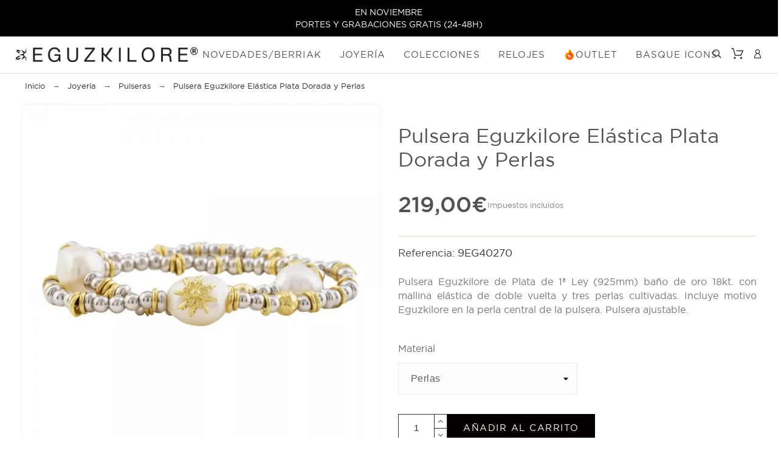

--- FILE ---
content_type: application/javascript
request_url: https://eguzkilorejoya.com/modules/pkthemesettings/views/js/dynamic/customerjs1.js
body_size: 896
content:
$( document ).ready(function() {
    $( ".fila_menus .module-title" ).on( "click", function() {
        if ($(this).parent().hasClass("active")) {
            $(this).parent().removeClass("active");
        }else{
            $(this).parent().addClass("active");
        }
    });
  
    const el = (sel, par) => (par || document).querySelector(sel);
    const els = (sel, par) => (par || document).querySelectorAll(sel);
    const elNew = (tag, prop) => Object.assign(document.createElement(tag), prop);

    const mod = (n, m) => (n % m + m) % m;
    const carousel = (elCarousel) => {
        const animation = 500;
        const pause = 5000;
        const elCarouselSlider = el(".ecarousel-slider", elCarousel);
        const elsSlides = els(".ecarousel-slide", elCarouselSlider);
    
        let itv; // Autoslide interval
        let tot = elsSlides.length; // Total slides
        let c = 0;
    
        if (tot < 2) return; // Not enough slides. Do nothing.
      
        const anim = (ms = animation) => {
            const cMod = mod(c, tot);
            // Move slider
            elCarouselSlider.style.transitionDuration = `${ms}ms`;
            elCarouselSlider.style.transform = `translateX(${(-c - 1) * 100}%)`;
            // Handle active classes (slide and bullet)
            elsSlides.forEach((elSlide, i) => elSlide.classList.toggle("is-active", cMod === i));
        };
    
        const next = () => {
            if (c >= tot) return; // prevent blanks on fast next-click
            c += 1;
            anim();
        };
    
        const play = () => {
            itv = setInterval(next, pause + animation);
        };
    
        const stop = () => {
            clearInterval(itv);
        };
    
        elCarouselSlider.addEventListener("transitionend", () => {
            if (c <= -1) c = tot - 1;
            if (c >= tot) c = 0;
            anim(0); // quickly switch to "c" slide (with animation duration 0)
        });
    
        elCarousel.addEventListener("pointerenter", () => stop());
        elCarousel.addEventListener("pointerleave", () => play());
    
        elCarouselSlider.prepend(elsSlides[tot - 1].cloneNode(true));
        elCarouselSlider.append(elsSlides[0].cloneNode(true));
    
        
        anim();
        play();
    };

    if ($(".ecarousel").length > 0) {
        els(".ecarousel").forEach(carousel);   
    }
});